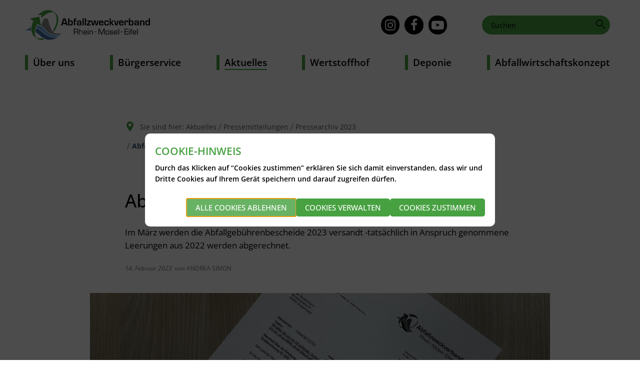

--- FILE ---
content_type: image/svg+xml
request_url: https://www.azv-rme.de/bilder/azv-logo.svg?cid=2.ee1&resize=334821:175x
body_size: 3326
content:
<?xml version="1.0" encoding="utf-8" standalone="no"?><!-- Generator: Adobe Illustrator 19.2.1, SVG Export Plug-In . SVG Version: 6.00 Build 0)  --><svg xmlns="http://www.w3.org/2000/svg" xmlns:xlink="http://www.w3.org/1999/xlink" height="41" id="Ebene_1" style="enable-background:new 0 0 601 143.4;" version="1.1" viewBox="0 0 601 143.4" width="175" x="0px" xml:space="preserve" y="0px">
<style type="text/css">
	.st0{fill:#47A141;}
	.st1{fill:#8A8A8D;}
	.st2{fill:#6DABE4;}
	.st3{fill:#446CA9;}
</style>
<g>
	<path d="M181.8,67.2l-2.1,6.4H173l11.2-33.7h9.5l11.4,33.7h-6.6l-2.2-6.4H181.8z M189.1,44.8L189.1,44.8l-5.8,17.5h11.6L189.1,44.8   z"/>
	<path d="M207.6,39.8h5.7v13.3h0.2c1.2-2.9,4.2-3.4,7.1-3.4c8.1,0,9,4.5,9,11.4c0,7.2-0.3,12.8-9,12.8c-3.3,0-5.9-0.7-7.4-3.8H213   l0.2,3.6h-5.7V39.8z M213.3,61c0,5.6-0.1,8.5,5.7,8.5c5.2,0,5-3.1,5-8.5c0-5.9-1.1-7.1-5-7.1C214,54,213.3,56,213.3,61z"/>
	<path d="M247.1,54.2h-5.8v19.3h-5.7V54.2h-3.3v-4.3h3.3v-2.1c0-5.7,1.3-8,7.6-8h3.7v4.3h-1.7c-3.9-0.1-3.9,1.4-3.9,4.4v1.4h5.8   V54.2z"/>
	<path d="M265.5,70.6h-0.1c-1.1,3.1-4.6,3.2-7.3,3.2c-5.3,0-8.8-1.1-8.8-7.5c0-5.7,3-7.2,8.8-7.2c2.9,0,5.7,0,7.1,2.7h0.2v-3.1   c0-3.8-0.3-5.2-5-5.2c-2.5,0-4.5,0.2-4.5,3.3h-5.7c0-6.9,4.7-7.1,10.1-7.1c7.5,0,10.7,1.2,10.7,9.1v14.8h-5.7L265.5,70.6z    M254.9,66.3c0,3.3,1.3,3.6,5.2,3.6c3,0,5.2-0.3,5.2-3.6c0-3.3-2.4-3.4-5.2-3.4C257.2,62.9,254.9,62.9,254.9,66.3z"/>
	<path d="M282.3,73.5h-5.7V39.8h5.7V73.5z"/>
	<path d="M293.6,73.5H288V39.8h5.7V73.5z"/>
	<path d="M304,69.2h12.7v4.3h-19.3v-4.9l12.6-14.4h-11.6v-4.3h18.3v4.7L304,69.2z"/>
	<path d="M348.1,73.5H340l-4.2-19h-0.1l-4.2,19h-8.2l-5.3-23.6h5.6l4,19.7h0.1l4.6-19.7h7.1l4.5,19.7h0.2l4-19.7h5.5L348.1,73.5z"/>
	<path d="M377.4,66c0,7.4-4.3,7.8-11,7.8c-9,0-10.9-2.9-10.9-12c0-8.5,1.3-12.1,10.9-12.1c9.7,0,11,2.8,11,13.1h-16.2   c0,5.1,0.1,6.7,5.2,6.7c3.1,0,5.3,0,5.3-3.5H377.4z M371.7,59.2c0-4.9-0.7-5.2-5.3-5.2c-4.9,0-5.2,1-5.2,5.2H371.7z"/>
	<path d="M402.6,64.5c0,7.7-2.8,9.3-10.7,9.3c-8.7,0-10.6-2.5-10.6-12c0-8.3,1.3-12.1,10.6-12.1c7,0,10.7,1.1,10.7,8.5h-5.7   c0-3.6-1.1-4.2-5.1-4.2c-4.9,0-4.9,1.7-4.9,7.8c0,5.9-0.1,7.7,4.9,7.7c4.6,0,5.1-0.8,5.1-4.9H402.6z"/>
	<path d="M412.4,59.1h1.4l6.6-9.2h6.4L418.4,61l10.1,12.5h-6.8L413.8,63h-1.4v10.6h-5.7V39.8h5.7V59.1z"/>
	<path d="M443.6,73.5h-8.5L428,49.9h5.8l5.5,19.7h0.1l5.2-19.7h5.9L443.6,73.5z"/>
	<path d="M474,66c0,7.4-4.3,7.8-11,7.8c-9,0-10.9-2.9-10.9-12c0-8.5,1.3-12.1,10.9-12.1c9.7,0,11,2.8,11,13.1h-16.2   c0,5.1,0.1,6.7,5.2,6.7c3.1,0,5.3,0,5.3-3.5H474z M468.4,59.2c0-4.9-0.7-5.2-5.3-5.2c-4.9,0-5.2,1-5.2,5.2H468.4z"/>
	<path d="M483.8,49.9l-0.1,3.1h0.2c1.1-2.6,3.6-3.4,6.3-3.4c5,0,6.2,3,6.2,7.4V59h-5.3v-1.2c0-2.4-0.2-3.8-2.9-3.8   c-3.4,0-4.4,1.9-4.3,5v14.6h-5.7V49.9H483.8z"/>
	<path d="M499.6,39.8h5.7v13.3h0.2c1.2-2.9,4.2-3.4,7.1-3.4c8.1,0,9,4.5,9,11.4c0,7.2-0.3,12.8-9,12.8c-3.3,0-5.9-0.7-7.4-3.8h-0.2   l0.2,3.6h-5.7V39.8z M505.3,61c0,5.6-0.1,8.5,5.7,8.5c5.2,0,5-3.1,5-8.5c0-5.9-1.1-7.1-5-7.1C506.1,54,505.3,56,505.3,61z"/>
	<path d="M541.9,70.6h-0.1c-1.1,3.1-4.6,3.2-7.3,3.2c-5.3,0-8.8-1.1-8.8-7.5c0-5.7,3-7.2,8.8-7.2c2.9,0,5.7,0,7.1,2.7h0.2v-3.1   c0-3.8-0.3-5.2-5-5.2c-2.5,0-4.4,0.2-4.4,3.3h-5.7c0-6.9,4.7-7.1,10.1-7.1c7.6,0,10.7,1.2,10.7,9.1v14.8h-5.7L541.9,70.6z    M531.3,66.3c0,3.3,1.3,3.6,5.2,3.6c3,0,5.2-0.3,5.2-3.6c0-3.3-2.4-3.4-5.2-3.4C533.6,62.9,531.3,62.9,531.3,66.3z"/>
	<path d="M558.7,49.9v3.6h0.2c1.3-3.5,4.1-3.8,7.4-3.8c6.2,0,8.1,2.6,8.1,8.3v15.6h-5.7v-15c0-3.4-0.8-4.6-4.4-4.6   c-4.9,0-5.6,2.3-5.6,6.6v13H553V49.9H558.7z"/>
	<path d="M595.5,70h-0.2c-1.4,3.1-4,3.8-7.4,3.8c-8.8,0-9-5.5-9-12.8c0-6.9,0.9-11.4,9-11.4c2.9,0,5.9,0.5,7.1,3.4h0.2V39.8h5.7   v33.7h-5.7L595.5,70z M584.6,61c0,5.3-0.1,8.5,5,8.5c5.8,0,5.6-2.8,5.6-8.5c0-5-0.7-7.1-5.6-7.1C585.7,54,584.6,55.1,584.6,61z"/>
	<path d="M238.1,117.3H235V90h12.6c5.9,0,8.5,1.6,8.5,7.9c0,3.8-0.4,6.7-4.8,7.2v0.1c3.1,0.2,4.4,2,4.4,4.9v7.3h-3.1v-5.8   c0-3.5-0.8-5.1-4.6-5.1h-10V117.3z M247.7,103.6c4.8-0.1,5.4-1.6,5.4-6.1c0-3.5-0.5-4.8-5.4-4.8h-9.6v10.9H247.7z"/>
	<path d="M263.5,100.5L263.5,100.5c1-2.3,3.8-2.6,6-2.6c4.9,0,7.3,1.3,7.2,6.6v12.7h-2.9v-12.9c0-3.5-1.3-4.1-4.6-4.1   c-4.7,0-5.7,1.5-5.7,5.9v11.2h-2.9V90h2.9V100.5z"/>
	<path d="M297.9,111.5v0.7c0,5.1-3.9,5.3-8.2,5.3c-7.5,0-8.6-2.5-8.6-9.8c0-7.9,1.8-9.8,8.6-9.8c6.2,0,8.2,1.4,8.2,8.5v1.9h-13.8   c0,6.1,0.4,6.8,5.6,6.8c3.9,0,5.2-0.3,5.2-3v-0.7H297.9z M294.9,106c-0.1-5.4-0.8-5.8-5.2-5.8c-5.2,0-5.4,1.3-5.6,5.8H294.9z"/>
	<path d="M305.2,93.1h-2.9V90h2.9V93.1z M305.2,117.3h-2.9V98.2h2.9V117.3z"/>
	<path d="M313.1,100.5L313.1,100.5c1-2.3,3.8-2.6,6-2.6c4.9,0,7.3,1.3,7.2,6.6v12.7h-2.9v-12.9c0-3.5-1.3-4.1-4.6-4.1   c-4.7,0-5.7,1.5-5.7,5.9v11.2h-2.9V98.2h2.9V100.5z"/>
	<path d="M344.4,103.5v2.7h-9.5v-2.7H344.4z"/>
	<path d="M369.9,117.3h-3.1l-10.4-25h-0.1v25h-3.1V90h5.4l9.7,23.4L378,90h5.4v27.4h-3.1v-25h-0.1L369.9,117.3z"/>
	<path d="M396.3,97.9c7.1,0,8.5,1.7,8.5,9.8c0,8.1-1.4,9.8-8.5,9.8c-7.1,0-8.5-1.7-8.5-9.8C387.8,99.7,389.2,97.9,396.3,97.9z    M396.3,115.2c5.1,0,5.5-0.8,5.5-7.4c0-6.7-0.4-7.5-5.5-7.5c-5.1,0-5.5,0.8-5.5,7.5C390.8,114.4,391.2,115.2,396.3,115.2z"/>
	<path d="M424.4,103.2h-3v-0.7c0-1.9-1.5-1.9-4.5-1.9c-3.6,0-5.4,0-5.4,2.3c0,3.4,0.9,3.2,3.9,3.3c4.9,0.3,9.4-0.5,9.4,5.8   c0,5.4-3.7,5.6-8,5.6c-4.2,0-8.5-0.2-8.5-4.5v-1.8h3v1.5c0,1.8,1.1,2.2,5.5,2.2c2,0,5,0.4,5-3c0-3.6-1.5-2.9-5-3.1   c-4.2-0.3-8.4,0.1-8.4-5.3c0-5.5,3.2-5.7,8.4-5.7c3.4,0,7.5,0.1,7.5,4.5V103.2z"/>
	<path d="M445,111.5v0.7c0,5.1-3.9,5.3-8.2,5.3c-7.5,0-8.6-2.5-8.6-9.8c0-7.9,1.8-9.8,8.6-9.8c6.2,0,8.2,1.4,8.2,8.5v1.9h-13.8   c0,6.1,0.4,6.8,5.6,6.8c3.9,0,5.2-0.3,5.2-3v-0.7H445z M442,106c-0.1-5.4-0.8-5.8-5.2-5.8c-5.2,0-5.4,1.3-5.6,5.8H442z"/>
	<path d="M452.3,117.3h-2.9V90h2.9V117.3z"/>
	<path d="M469.6,103.5v2.7H460v-2.7H469.6z"/>
	<path d="M481.3,102h13.9v2.6h-13.9v10h14.5v2.7h-17.6V90h17.6v2.7h-14.5V102z"/>
	<path d="M502.5,93.1h-2.9V90h2.9V93.1z M502.5,117.3h-2.9V98.2h2.9V117.3z"/>
	<path d="M516.1,98.2v2.3H511v16.8h-2.9v-16.8h-2.9v-2.3h2.9v-2.3c0-4.7,1.5-6.1,6.2-6.1c0.6,0,1.2,0,1.8,0.1v2.3   c-0.6,0-1.2-0.1-1.8-0.1c-2.9,0-3.3,0.9-3.3,3.5v2.6H516.1z"/>
	<path d="M534.6,111.5v0.7c0,5.1-3.9,5.3-8.2,5.3c-7.5,0-8.6-2.5-8.6-9.8c0-7.9,1.8-9.8,8.6-9.8c6.2,0,8.2,1.4,8.2,8.5v1.9h-13.8   c0,6.1,0.4,6.8,5.6,6.8c3.9,0,5.2-0.3,5.2-3v-0.7H534.6z M531.6,106c-0.1-5.4-0.8-5.8-5.2-5.8c-5.2,0-5.4,1.3-5.6,5.8H531.6z"/>
	<path d="M541.9,117.3H539V90h2.9V117.3z"/>
</g>
<g>
	<path class="st0" d="M133.4,5.8c-0.4-0.3-0.8-0.5-1.2-0.7c-0.2-0.1-0.4-0.2-0.6-0.3c-0.2-0.1-0.3-0.2-0.5-0.3   c-0.1,0-0.1-0.1-0.1-0.1l0,0C111.2-6,83,2.5,61,24.5l16.2-2.1l2,15.4C99.5,16.2,124,5.9,141.1,12.2c0,0,0,0,0,0l1.3,0.8l5,5.5   l1.3-1.9C142.3,11.3,136.5,7.7,133.4,5.8z"/>
	<path class="st0" d="M51,85.9c0.2-0.6,0.4-1.2,0.5-1.8c1.8-5.6,4.1-11.4,7.1-17.1l1-1.8l17.7,12.1l-8.5-45.4l-45.4,8.5l17.4,11.9   c-0.3,0.6-0.6,1.3-0.9,1.9c-0.2,0.4-0.4,0.7-0.4,0.7l0,0c-0.1,0.2-0.2,0.3-0.2,0.5c-0.6,1.3-1.1,2.6-1.7,4l0,0   c-0.1,0.2-0.1,0.3-0.2,0.5c-0.5,1.2-0.9,2.5-1.4,3.7c-0.2,0.6-0.4,1.2-0.6,1.7c-0.4,1.2-0.8,2.4-1.1,3.6c-0.2,0.6-0.3,1.2-0.5,1.8   c-0.3,1.2-0.6,2.4-0.9,3.5c-0.1,0.6-0.3,1.2-0.4,1.8c-0.2,1.1-0.4,2.3-0.6,3.4c-0.1,0.6-0.2,1.3-0.3,1.9c-0.1,1.1-0.3,2.2-0.4,3.3   c-0.1,0.7-0.1,1.3-0.2,1.9c-0.1,1.1-0.1,2.1-0.1,3.1c0,0.7,0,1.3,0,2c0,1,0,2,0.1,3c0,0.7,0.1,1.4,0.1,2c0.1,0.9,0.2,1.9,0.3,2.8   c0.1,0.7,0.2,1.4,0.3,2.1c0.1,0.9,0.3,1.7,0.5,2.6c0.2,0.7,0.3,1.4,0.5,2.1c0.2,0.8,0.4,1.6,0.7,2.4c0.2,0.7,0.5,1.4,0.7,2.1   c0.3,0.7,0.5,1.5,0.8,2.2c0.3,0.7,0.6,1.4,1,2.1c0.3,0.6,0.6,1.3,0.9,1.9c0.4,0.7,0.8,1.4,1.2,2c0.4,0.6,0.7,1.1,1.1,1.7   c0.5,0.7,1,1.3,1.5,2c0.4,0.5,0.7,1,1.1,1.4c0.6,0.7,1.3,1.4,2,2.1c0.3,0.3,0.7,0.7,1,1c0.3,0.3,0.6,0.5,0.9,0.8l0,0   c9.4,8.1,17.7,12.3,17.7,12.3l-2.2-1.9l-5.3-4.2l-0.7-0.5c-0.4-0.5-0.8-1-1.1-1.5c-0.4-0.6-0.9-1.2-1.3-1.9   c-0.1-0.2-0.2-0.4-0.3-0.6c-5.9-10.2-6.7-25.4-2.1-42.2C50.7,87,50.8,86.5,51,85.9z"/>
</g>
<path class="st1" d="M134.2,104.6c-3.1-3.8-5.9-8.5-8.2-13.4c-0.1-0.2-0.2-0.3-0.3-0.5c-5.4-10.8-10.9-30.2-11.6-33.1  c-0.5-2-1.4-5.6-1.9-7.6c-0.3-1-0.6-2.1-1.1-3.4c-2.2-6.2-4.9-6.7-6.8-5.8c-4.3,2-10.8-2.8-13.5,1.9c-2.7,4.7-8.2,18.1-11.8,26  c-0.1,0.3-0.3,0.6-0.4,0.9l1.2,6.4c5.6,3.3,10.7,7.8,15.3,13.7c18.8,24.2,40.2,29.3,54.9,29.3c11.6,0,20.5-3.1,23.2-4.2  c0.7-0.9,1.3-2,1.9-3.1C175,111.5,144.8,117.5,134.2,104.6z"/>
<g>
	<path class="st0" d="M147.1,15.4c-1.9-1.3-3.9-2.4-6-3.2c17.2,18.9,14.8,55.4-6.9,86.1c-0.2,0.2-0.4,0.5-0.5,0.7   c0.9,1.3,1.8,2.6,2.7,3.7c0.5,0.6,1.1,1.2,1.7,1.7c0.5-0.7,1.1-1.5,1.6-2.2C163.6,68.2,166.9,29.3,147.1,15.4z"/>
	<path class="st0" d="M84.5,135.1c-10.3,2.6-20.3,2.3-29-1.3c1.5,1.7,3.1,3.3,5,4.6c8.8,6.2,20.7,6.4,33.3,1.8c-3-1.4-6.1-3.1-9-5   C84.6,135.2,84.6,135.1,84.5,135.1z"/>
</g>
<g>
	<path class="st2" d="M29.4,79.6c-6,2.9-11.1,6.2-14.8,8.9c0,0,0,0,0.1,0c1.5-0.6,3.1-1.1,4.7-1.6c0.4-0.1,0.8-0.3,1.3-0.4   c0.7-0.2,1.3-0.4,2-0.5c0.7-0.2,1.3-0.3,2-0.5c0.6-0.1,1.1-0.3,1.7-0.4c0.8-0.2,1.7-0.3,2.5-0.4C29,83.1,29.2,81.4,29.4,79.6z"/>
	<path class="st2" d="M149.9,121.5c-15.3,0-37.5-5.3-57-30.3c-4-5.2-8.5-9.3-13.3-12.3c-0.5,0.7-1.3,1.2-2.2,1.2c0,0,0,0-0.1,0   c-0.5,0-1-0.2-1.5-0.5l-9-6.1c-2.6-0.6-5.3-0.9-8.1-1c-2,4.4-3.6,8.8-4.9,13.1c10.5,2.6,20.1,8,28.9,16.3   c19.1,18.3,38.4,27.6,57.2,27.6c8.6,0,15.1-1.9,19.4-3.1c0.7-0.2,1.4-0.4,1.9-0.6c0.1,0,0.2,0,0.4,0c3.4-2.6,6.2-5.1,8.3-7.1   C165.4,119.9,158.4,121.5,149.9,121.5z"/>
</g>
<g>
	<path class="st3" d="M139.9,132c-19.5,0-39.4-9.5-59-28.3c-8.4-8-17.7-13.2-27.7-15.7c-1.7,6.2-2.6,12.1-2.8,17.8   c8,4.4,16.1,10.5,24.5,18.3c13.6,12.6,28.3,19,43.7,19c0,0,0,0,0,0c0.8,0,1.5,0,2.3,0c3.6-0.2,21.1-1.7,35.6-13.4   C152.4,130.9,146.7,132,139.9,132z"/>
	<path class="st3" d="M28.6,87.5C16.4,89.7,6.1,94.9,0,98.6c5.4-1.1,11-1.9,17-1.9c4,0,7.9,0.4,11.8,1.1   C28.5,94.4,28.4,91,28.6,87.5z"/>
</g>
</svg>

--- FILE ---
content_type: image/svg+xml
request_url: https://www.azv-rme.de/bilder/azv-logo.svg?cid=2.ee1&resize=50e532:150x
body_size: 3326
content:
<?xml version="1.0" encoding="utf-8" standalone="no"?><!-- Generator: Adobe Illustrator 19.2.1, SVG Export Plug-In . SVG Version: 6.00 Build 0)  --><svg xmlns="http://www.w3.org/2000/svg" xmlns:xlink="http://www.w3.org/1999/xlink" height="35" id="Ebene_1" style="enable-background:new 0 0 601 143.4;" version="1.1" viewBox="0 0 601 143.4" width="150" x="0px" xml:space="preserve" y="0px">
<style type="text/css">
	.st0{fill:#47A141;}
	.st1{fill:#8A8A8D;}
	.st2{fill:#6DABE4;}
	.st3{fill:#446CA9;}
</style>
<g>
	<path d="M181.8,67.2l-2.1,6.4H173l11.2-33.7h9.5l11.4,33.7h-6.6l-2.2-6.4H181.8z M189.1,44.8L189.1,44.8l-5.8,17.5h11.6L189.1,44.8   z"/>
	<path d="M207.6,39.8h5.7v13.3h0.2c1.2-2.9,4.2-3.4,7.1-3.4c8.1,0,9,4.5,9,11.4c0,7.2-0.3,12.8-9,12.8c-3.3,0-5.9-0.7-7.4-3.8H213   l0.2,3.6h-5.7V39.8z M213.3,61c0,5.6-0.1,8.5,5.7,8.5c5.2,0,5-3.1,5-8.5c0-5.9-1.1-7.1-5-7.1C214,54,213.3,56,213.3,61z"/>
	<path d="M247.1,54.2h-5.8v19.3h-5.7V54.2h-3.3v-4.3h3.3v-2.1c0-5.7,1.3-8,7.6-8h3.7v4.3h-1.7c-3.9-0.1-3.9,1.4-3.9,4.4v1.4h5.8   V54.2z"/>
	<path d="M265.5,70.6h-0.1c-1.1,3.1-4.6,3.2-7.3,3.2c-5.3,0-8.8-1.1-8.8-7.5c0-5.7,3-7.2,8.8-7.2c2.9,0,5.7,0,7.1,2.7h0.2v-3.1   c0-3.8-0.3-5.2-5-5.2c-2.5,0-4.5,0.2-4.5,3.3h-5.7c0-6.9,4.7-7.1,10.1-7.1c7.5,0,10.7,1.2,10.7,9.1v14.8h-5.7L265.5,70.6z    M254.9,66.3c0,3.3,1.3,3.6,5.2,3.6c3,0,5.2-0.3,5.2-3.6c0-3.3-2.4-3.4-5.2-3.4C257.2,62.9,254.9,62.9,254.9,66.3z"/>
	<path d="M282.3,73.5h-5.7V39.8h5.7V73.5z"/>
	<path d="M293.6,73.5H288V39.8h5.7V73.5z"/>
	<path d="M304,69.2h12.7v4.3h-19.3v-4.9l12.6-14.4h-11.6v-4.3h18.3v4.7L304,69.2z"/>
	<path d="M348.1,73.5H340l-4.2-19h-0.1l-4.2,19h-8.2l-5.3-23.6h5.6l4,19.7h0.1l4.6-19.7h7.1l4.5,19.7h0.2l4-19.7h5.5L348.1,73.5z"/>
	<path d="M377.4,66c0,7.4-4.3,7.8-11,7.8c-9,0-10.9-2.9-10.9-12c0-8.5,1.3-12.1,10.9-12.1c9.7,0,11,2.8,11,13.1h-16.2   c0,5.1,0.1,6.7,5.2,6.7c3.1,0,5.3,0,5.3-3.5H377.4z M371.7,59.2c0-4.9-0.7-5.2-5.3-5.2c-4.9,0-5.2,1-5.2,5.2H371.7z"/>
	<path d="M402.6,64.5c0,7.7-2.8,9.3-10.7,9.3c-8.7,0-10.6-2.5-10.6-12c0-8.3,1.3-12.1,10.6-12.1c7,0,10.7,1.1,10.7,8.5h-5.7   c0-3.6-1.1-4.2-5.1-4.2c-4.9,0-4.9,1.7-4.9,7.8c0,5.9-0.1,7.7,4.9,7.7c4.6,0,5.1-0.8,5.1-4.9H402.6z"/>
	<path d="M412.4,59.1h1.4l6.6-9.2h6.4L418.4,61l10.1,12.5h-6.8L413.8,63h-1.4v10.6h-5.7V39.8h5.7V59.1z"/>
	<path d="M443.6,73.5h-8.5L428,49.9h5.8l5.5,19.7h0.1l5.2-19.7h5.9L443.6,73.5z"/>
	<path d="M474,66c0,7.4-4.3,7.8-11,7.8c-9,0-10.9-2.9-10.9-12c0-8.5,1.3-12.1,10.9-12.1c9.7,0,11,2.8,11,13.1h-16.2   c0,5.1,0.1,6.7,5.2,6.7c3.1,0,5.3,0,5.3-3.5H474z M468.4,59.2c0-4.9-0.7-5.2-5.3-5.2c-4.9,0-5.2,1-5.2,5.2H468.4z"/>
	<path d="M483.8,49.9l-0.1,3.1h0.2c1.1-2.6,3.6-3.4,6.3-3.4c5,0,6.2,3,6.2,7.4V59h-5.3v-1.2c0-2.4-0.2-3.8-2.9-3.8   c-3.4,0-4.4,1.9-4.3,5v14.6h-5.7V49.9H483.8z"/>
	<path d="M499.6,39.8h5.7v13.3h0.2c1.2-2.9,4.2-3.4,7.1-3.4c8.1,0,9,4.5,9,11.4c0,7.2-0.3,12.8-9,12.8c-3.3,0-5.9-0.7-7.4-3.8h-0.2   l0.2,3.6h-5.7V39.8z M505.3,61c0,5.6-0.1,8.5,5.7,8.5c5.2,0,5-3.1,5-8.5c0-5.9-1.1-7.1-5-7.1C506.1,54,505.3,56,505.3,61z"/>
	<path d="M541.9,70.6h-0.1c-1.1,3.1-4.6,3.2-7.3,3.2c-5.3,0-8.8-1.1-8.8-7.5c0-5.7,3-7.2,8.8-7.2c2.9,0,5.7,0,7.1,2.7h0.2v-3.1   c0-3.8-0.3-5.2-5-5.2c-2.5,0-4.4,0.2-4.4,3.3h-5.7c0-6.9,4.7-7.1,10.1-7.1c7.6,0,10.7,1.2,10.7,9.1v14.8h-5.7L541.9,70.6z    M531.3,66.3c0,3.3,1.3,3.6,5.2,3.6c3,0,5.2-0.3,5.2-3.6c0-3.3-2.4-3.4-5.2-3.4C533.6,62.9,531.3,62.9,531.3,66.3z"/>
	<path d="M558.7,49.9v3.6h0.2c1.3-3.5,4.1-3.8,7.4-3.8c6.2,0,8.1,2.6,8.1,8.3v15.6h-5.7v-15c0-3.4-0.8-4.6-4.4-4.6   c-4.9,0-5.6,2.3-5.6,6.6v13H553V49.9H558.7z"/>
	<path d="M595.5,70h-0.2c-1.4,3.1-4,3.8-7.4,3.8c-8.8,0-9-5.5-9-12.8c0-6.9,0.9-11.4,9-11.4c2.9,0,5.9,0.5,7.1,3.4h0.2V39.8h5.7   v33.7h-5.7L595.5,70z M584.6,61c0,5.3-0.1,8.5,5,8.5c5.8,0,5.6-2.8,5.6-8.5c0-5-0.7-7.1-5.6-7.1C585.7,54,584.6,55.1,584.6,61z"/>
	<path d="M238.1,117.3H235V90h12.6c5.9,0,8.5,1.6,8.5,7.9c0,3.8-0.4,6.7-4.8,7.2v0.1c3.1,0.2,4.4,2,4.4,4.9v7.3h-3.1v-5.8   c0-3.5-0.8-5.1-4.6-5.1h-10V117.3z M247.7,103.6c4.8-0.1,5.4-1.6,5.4-6.1c0-3.5-0.5-4.8-5.4-4.8h-9.6v10.9H247.7z"/>
	<path d="M263.5,100.5L263.5,100.5c1-2.3,3.8-2.6,6-2.6c4.9,0,7.3,1.3,7.2,6.6v12.7h-2.9v-12.9c0-3.5-1.3-4.1-4.6-4.1   c-4.7,0-5.7,1.5-5.7,5.9v11.2h-2.9V90h2.9V100.5z"/>
	<path d="M297.9,111.5v0.7c0,5.1-3.9,5.3-8.2,5.3c-7.5,0-8.6-2.5-8.6-9.8c0-7.9,1.8-9.8,8.6-9.8c6.2,0,8.2,1.4,8.2,8.5v1.9h-13.8   c0,6.1,0.4,6.8,5.6,6.8c3.9,0,5.2-0.3,5.2-3v-0.7H297.9z M294.9,106c-0.1-5.4-0.8-5.8-5.2-5.8c-5.2,0-5.4,1.3-5.6,5.8H294.9z"/>
	<path d="M305.2,93.1h-2.9V90h2.9V93.1z M305.2,117.3h-2.9V98.2h2.9V117.3z"/>
	<path d="M313.1,100.5L313.1,100.5c1-2.3,3.8-2.6,6-2.6c4.9,0,7.3,1.3,7.2,6.6v12.7h-2.9v-12.9c0-3.5-1.3-4.1-4.6-4.1   c-4.7,0-5.7,1.5-5.7,5.9v11.2h-2.9V98.2h2.9V100.5z"/>
	<path d="M344.4,103.5v2.7h-9.5v-2.7H344.4z"/>
	<path d="M369.9,117.3h-3.1l-10.4-25h-0.1v25h-3.1V90h5.4l9.7,23.4L378,90h5.4v27.4h-3.1v-25h-0.1L369.9,117.3z"/>
	<path d="M396.3,97.9c7.1,0,8.5,1.7,8.5,9.8c0,8.1-1.4,9.8-8.5,9.8c-7.1,0-8.5-1.7-8.5-9.8C387.8,99.7,389.2,97.9,396.3,97.9z    M396.3,115.2c5.1,0,5.5-0.8,5.5-7.4c0-6.7-0.4-7.5-5.5-7.5c-5.1,0-5.5,0.8-5.5,7.5C390.8,114.4,391.2,115.2,396.3,115.2z"/>
	<path d="M424.4,103.2h-3v-0.7c0-1.9-1.5-1.9-4.5-1.9c-3.6,0-5.4,0-5.4,2.3c0,3.4,0.9,3.2,3.9,3.3c4.9,0.3,9.4-0.5,9.4,5.8   c0,5.4-3.7,5.6-8,5.6c-4.2,0-8.5-0.2-8.5-4.5v-1.8h3v1.5c0,1.8,1.1,2.2,5.5,2.2c2,0,5,0.4,5-3c0-3.6-1.5-2.9-5-3.1   c-4.2-0.3-8.4,0.1-8.4-5.3c0-5.5,3.2-5.7,8.4-5.7c3.4,0,7.5,0.1,7.5,4.5V103.2z"/>
	<path d="M445,111.5v0.7c0,5.1-3.9,5.3-8.2,5.3c-7.5,0-8.6-2.5-8.6-9.8c0-7.9,1.8-9.8,8.6-9.8c6.2,0,8.2,1.4,8.2,8.5v1.9h-13.8   c0,6.1,0.4,6.8,5.6,6.8c3.9,0,5.2-0.3,5.2-3v-0.7H445z M442,106c-0.1-5.4-0.8-5.8-5.2-5.8c-5.2,0-5.4,1.3-5.6,5.8H442z"/>
	<path d="M452.3,117.3h-2.9V90h2.9V117.3z"/>
	<path d="M469.6,103.5v2.7H460v-2.7H469.6z"/>
	<path d="M481.3,102h13.9v2.6h-13.9v10h14.5v2.7h-17.6V90h17.6v2.7h-14.5V102z"/>
	<path d="M502.5,93.1h-2.9V90h2.9V93.1z M502.5,117.3h-2.9V98.2h2.9V117.3z"/>
	<path d="M516.1,98.2v2.3H511v16.8h-2.9v-16.8h-2.9v-2.3h2.9v-2.3c0-4.7,1.5-6.1,6.2-6.1c0.6,0,1.2,0,1.8,0.1v2.3   c-0.6,0-1.2-0.1-1.8-0.1c-2.9,0-3.3,0.9-3.3,3.5v2.6H516.1z"/>
	<path d="M534.6,111.5v0.7c0,5.1-3.9,5.3-8.2,5.3c-7.5,0-8.6-2.5-8.6-9.8c0-7.9,1.8-9.8,8.6-9.8c6.2,0,8.2,1.4,8.2,8.5v1.9h-13.8   c0,6.1,0.4,6.8,5.6,6.8c3.9,0,5.2-0.3,5.2-3v-0.7H534.6z M531.6,106c-0.1-5.4-0.8-5.8-5.2-5.8c-5.2,0-5.4,1.3-5.6,5.8H531.6z"/>
	<path d="M541.9,117.3H539V90h2.9V117.3z"/>
</g>
<g>
	<path class="st0" d="M133.4,5.8c-0.4-0.3-0.8-0.5-1.2-0.7c-0.2-0.1-0.4-0.2-0.6-0.3c-0.2-0.1-0.3-0.2-0.5-0.3   c-0.1,0-0.1-0.1-0.1-0.1l0,0C111.2-6,83,2.5,61,24.5l16.2-2.1l2,15.4C99.5,16.2,124,5.9,141.1,12.2c0,0,0,0,0,0l1.3,0.8l5,5.5   l1.3-1.9C142.3,11.3,136.5,7.7,133.4,5.8z"/>
	<path class="st0" d="M51,85.9c0.2-0.6,0.4-1.2,0.5-1.8c1.8-5.6,4.1-11.4,7.1-17.1l1-1.8l17.7,12.1l-8.5-45.4l-45.4,8.5l17.4,11.9   c-0.3,0.6-0.6,1.3-0.9,1.9c-0.2,0.4-0.4,0.7-0.4,0.7l0,0c-0.1,0.2-0.2,0.3-0.2,0.5c-0.6,1.3-1.1,2.6-1.7,4l0,0   c-0.1,0.2-0.1,0.3-0.2,0.5c-0.5,1.2-0.9,2.5-1.4,3.7c-0.2,0.6-0.4,1.2-0.6,1.7c-0.4,1.2-0.8,2.4-1.1,3.6c-0.2,0.6-0.3,1.2-0.5,1.8   c-0.3,1.2-0.6,2.4-0.9,3.5c-0.1,0.6-0.3,1.2-0.4,1.8c-0.2,1.1-0.4,2.3-0.6,3.4c-0.1,0.6-0.2,1.3-0.3,1.9c-0.1,1.1-0.3,2.2-0.4,3.3   c-0.1,0.7-0.1,1.3-0.2,1.9c-0.1,1.1-0.1,2.1-0.1,3.1c0,0.7,0,1.3,0,2c0,1,0,2,0.1,3c0,0.7,0.1,1.4,0.1,2c0.1,0.9,0.2,1.9,0.3,2.8   c0.1,0.7,0.2,1.4,0.3,2.1c0.1,0.9,0.3,1.7,0.5,2.6c0.2,0.7,0.3,1.4,0.5,2.1c0.2,0.8,0.4,1.6,0.7,2.4c0.2,0.7,0.5,1.4,0.7,2.1   c0.3,0.7,0.5,1.5,0.8,2.2c0.3,0.7,0.6,1.4,1,2.1c0.3,0.6,0.6,1.3,0.9,1.9c0.4,0.7,0.8,1.4,1.2,2c0.4,0.6,0.7,1.1,1.1,1.7   c0.5,0.7,1,1.3,1.5,2c0.4,0.5,0.7,1,1.1,1.4c0.6,0.7,1.3,1.4,2,2.1c0.3,0.3,0.7,0.7,1,1c0.3,0.3,0.6,0.5,0.9,0.8l0,0   c9.4,8.1,17.7,12.3,17.7,12.3l-2.2-1.9l-5.3-4.2l-0.7-0.5c-0.4-0.5-0.8-1-1.1-1.5c-0.4-0.6-0.9-1.2-1.3-1.9   c-0.1-0.2-0.2-0.4-0.3-0.6c-5.9-10.2-6.7-25.4-2.1-42.2C50.7,87,50.8,86.5,51,85.9z"/>
</g>
<path class="st1" d="M134.2,104.6c-3.1-3.8-5.9-8.5-8.2-13.4c-0.1-0.2-0.2-0.3-0.3-0.5c-5.4-10.8-10.9-30.2-11.6-33.1  c-0.5-2-1.4-5.6-1.9-7.6c-0.3-1-0.6-2.1-1.1-3.4c-2.2-6.2-4.9-6.7-6.8-5.8c-4.3,2-10.8-2.8-13.5,1.9c-2.7,4.7-8.2,18.1-11.8,26  c-0.1,0.3-0.3,0.6-0.4,0.9l1.2,6.4c5.6,3.3,10.7,7.8,15.3,13.7c18.8,24.2,40.2,29.3,54.9,29.3c11.6,0,20.5-3.1,23.2-4.2  c0.7-0.9,1.3-2,1.9-3.1C175,111.5,144.8,117.5,134.2,104.6z"/>
<g>
	<path class="st0" d="M147.1,15.4c-1.9-1.3-3.9-2.4-6-3.2c17.2,18.9,14.8,55.4-6.9,86.1c-0.2,0.2-0.4,0.5-0.5,0.7   c0.9,1.3,1.8,2.6,2.7,3.7c0.5,0.6,1.1,1.2,1.7,1.7c0.5-0.7,1.1-1.5,1.6-2.2C163.6,68.2,166.9,29.3,147.1,15.4z"/>
	<path class="st0" d="M84.5,135.1c-10.3,2.6-20.3,2.3-29-1.3c1.5,1.7,3.1,3.3,5,4.6c8.8,6.2,20.7,6.4,33.3,1.8c-3-1.4-6.1-3.1-9-5   C84.6,135.2,84.6,135.1,84.5,135.1z"/>
</g>
<g>
	<path class="st2" d="M29.4,79.6c-6,2.9-11.1,6.2-14.8,8.9c0,0,0,0,0.1,0c1.5-0.6,3.1-1.1,4.7-1.6c0.4-0.1,0.8-0.3,1.3-0.4   c0.7-0.2,1.3-0.4,2-0.5c0.7-0.2,1.3-0.3,2-0.5c0.6-0.1,1.1-0.3,1.7-0.4c0.8-0.2,1.7-0.3,2.5-0.4C29,83.1,29.2,81.4,29.4,79.6z"/>
	<path class="st2" d="M149.9,121.5c-15.3,0-37.5-5.3-57-30.3c-4-5.2-8.5-9.3-13.3-12.3c-0.5,0.7-1.3,1.2-2.2,1.2c0,0,0,0-0.1,0   c-0.5,0-1-0.2-1.5-0.5l-9-6.1c-2.6-0.6-5.3-0.9-8.1-1c-2,4.4-3.6,8.8-4.9,13.1c10.5,2.6,20.1,8,28.9,16.3   c19.1,18.3,38.4,27.6,57.2,27.6c8.6,0,15.1-1.9,19.4-3.1c0.7-0.2,1.4-0.4,1.9-0.6c0.1,0,0.2,0,0.4,0c3.4-2.6,6.2-5.1,8.3-7.1   C165.4,119.9,158.4,121.5,149.9,121.5z"/>
</g>
<g>
	<path class="st3" d="M139.9,132c-19.5,0-39.4-9.5-59-28.3c-8.4-8-17.7-13.2-27.7-15.7c-1.7,6.2-2.6,12.1-2.8,17.8   c8,4.4,16.1,10.5,24.5,18.3c13.6,12.6,28.3,19,43.7,19c0,0,0,0,0,0c0.8,0,1.5,0,2.3,0c3.6-0.2,21.1-1.7,35.6-13.4   C152.4,130.9,146.7,132,139.9,132z"/>
	<path class="st3" d="M28.6,87.5C16.4,89.7,6.1,94.9,0,98.6c5.4-1.1,11-1.9,17-1.9c4,0,7.9,0.4,11.8,1.1   C28.5,94.4,28.4,91,28.6,87.5z"/>
</g>
</svg>